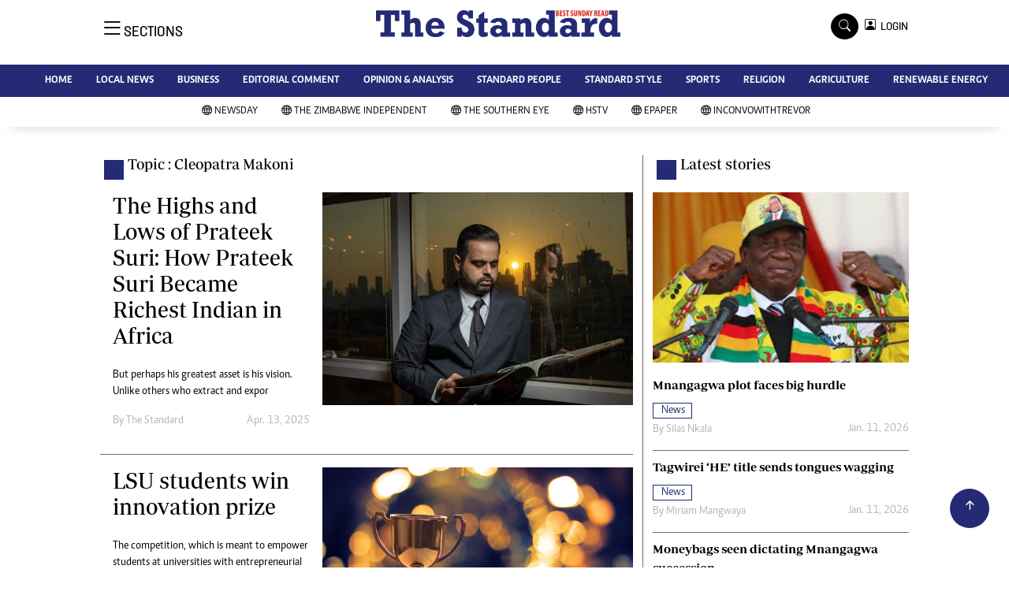

--- FILE ---
content_type: text/html; charset=utf-8
request_url: https://www.google.com/recaptcha/api2/aframe
body_size: 267
content:
<!DOCTYPE HTML><html><head><meta http-equiv="content-type" content="text/html; charset=UTF-8"></head><body><script nonce="bIHkVI-1kG7Te_YZUImUng">/** Anti-fraud and anti-abuse applications only. See google.com/recaptcha */ try{var clients={'sodar':'https://pagead2.googlesyndication.com/pagead/sodar?'};window.addEventListener("message",function(a){try{if(a.source===window.parent){var b=JSON.parse(a.data);var c=clients[b['id']];if(c){var d=document.createElement('img');d.src=c+b['params']+'&rc='+(localStorage.getItem("rc::a")?sessionStorage.getItem("rc::b"):"");window.document.body.appendChild(d);sessionStorage.setItem("rc::e",parseInt(sessionStorage.getItem("rc::e")||0)+1);localStorage.setItem("rc::h",'1768704276124');}}}catch(b){}});window.parent.postMessage("_grecaptcha_ready", "*");}catch(b){}</script></body></html>